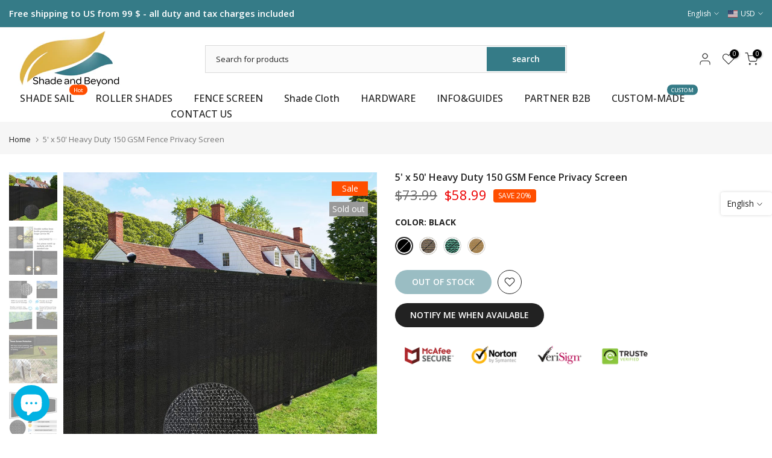

--- FILE ---
content_type: text/css
request_url: https://shadeandbeyond.com/cdn/shop/t/11/assets/drawer.min.css?v=160610946275280585641679306493
body_size: 8
content:
.t4s-drawer{position:fixed;top:0;left:0;opacity:0;visibility:hidden;width:calc(100vw - 65px);height:100%;max-height:100vh;max-height:none;z-index:469;transition:transform .5s cubic-bezier(.645, .045, .355, 1),visibility .5s cubic-bezier(.645, .045, .355, 1);background:var(--t4s-light-color);box-shadow:none;touch-action:manipulation;pointer-events:none;display:flex;flex-direction:column;overflow:hidden;-webkit-transform:translate3d(-104%,0,0);transform:translate3d(-104%,0,0)}.rtl_true .t4s-drawer,.t4s-drawer__right{right:0;left:auto;-webkit-transform:translate3d(104%,0,0);transform:translate3d(104%,0,0)}.t4s-drawer__bottom-to-top,.t4s-drawer__top-to-bottom{visibility:hidden;backface-visibility:hidden;-webkit-backface-visibility:hidden;perspective:800px;-webkit-perspective:800px;transform:translateY(104%) translateZ(0);-webkit-transform:translateY(104%) translateZ(0);-webkit-transition:transform .4s,opacity .4s,visibility .4s;transition:transform .4s,opacity .4s,visibility .4s}.t4s-drawer__top-to-bottom{transform:translateY(-104%) translateZ(0);-webkit-transform:translateY(-104%) translateZ(0)}.rtl_true .t4s-drawer__right{right:auto;left:0;-webkit-transform:translate3d(-104%,0,0);transform:translate3d(-104%,0,0)}.t4s-drawer[aria-hidden=false]{pointer-events:auto;visibility:visible;transform:none;-webkit-transform:none;opacity:1}.t4s-drawer__content{display:flex;-ms-flex:1 1 auto;flex:1 1 auto;-ms-flex-align:stretch;align-items:stretch;-ms-flex-direction:column;flex-direction:column;-ms-flex-pack:justify;justify-content:space-between;overflow:auto;-webkit-overflow-scrolling:touch}.t4s-drawer__header{display:flex;justify-content:space-between;align-items:center;min-height:50px;padding:0 0 0 20px;border-bottom:1px solid rgba(129,129,129,.2)}.t4s-drawer__header span{-webkit-box-flex:1;-ms-flex:1 1 auto;flex:1 1 auto;font-size:16px;color:var(--t4s-dark-color);font-weight:600;text-transform:uppercase}button.t4s-drawer__close{padding:0;background-color:transparent;color:var(--t4s-dark-color);width:50px;height:50px;display:flex;justify-content:center;align-items:center}button.t4s-drawer__close:hover{background-color:#f5f5f5;color:var(--t4s-dark-color)}.t4s-drawer__wrap{display:flex;flex:1 1 auto;flex-direction:column;height:100%}.t4s-drawer__main{position:relative;flex:1 1 auto}.t4s-drawer__main .t4s-drawer__scroll{position:absolute;top:0;right:0;bottom:0;left:0;max-height:100%}.t4s-drawer__bottom{flex:0 0 auto;padding-bottom:15px;opacity:0;-webkit-transform:translateY(45px);transform:translateY(45px);-webkit-transition:opacity .35s cubic-bezier(.25, .46, .45, .94),-webkit-transform .35s cubic-bezier(.25, .46, .45, .94);transition:opacity .35s cubic-bezier(.25, .46, .45, .94),transform .35s cubic-bezier(.25, .46, .45, .94),-webkit-transform .35s cubic-bezier(.25, .46, .45, .94)}.t4s-drawer[aria-hidden=false] .t4s-drawer__bottom{opacity:1;-webkit-transform:translateY(0);transform:translateY(0);-webkit-transition:opacity .25s cubic-bezier(.25, .46, .45, .94) .45s,-webkit-transform .25s cubic-bezier(.25, .46, .45, .94) .45s;transition:opacity .25s cubic-bezier(.25, .46, .45, .94) .25s,transform .35s cubic-bezier(.25, .46, .45, .94) .25s,-webkit-transform .25s cubic-bezier(.25, .46, .45, .94) .25s}.t4s-drawer{opacity:1}.t4s-drawer__bottom-to-top,.t4s-drawer__top-to-bottom{opacity:0}.t4s-drawer__bottom-to-top-lg[aria-hidden=false],.t4s-drawer__bottom-to-top[aria-hidden=false],.t4s-drawer__top-to-bottom-lg[aria-hidden=false],.t4s-drawer__top-to-bottom[aria-hidden=false]{opacity:1;visibility:visible}@media screen and (min-width:641px){.t4s-drawer{width:340px}}@media screen and (min-width:1025px){.t4s-drawer__bottom-to-top-lg,.t4s-drawer__top-to-bottom-lg{opacity:0;visibility:hidden;backface-visibility:hidden;-webkit-backface-visibility:hidden;perspective:800px;-webkit-perspective:800px;transform:translateY(104%) translateZ(0);-webkit-transform:translateY(104%) translateZ(0);-webkit-transition:transform .4s,opacity .4s,visibility .4s;transition:transform .4s,opacity .4s,visibility .4s}.t4s-drawer__top-to-bottom-lg{transform:translateY(-104%) translateZ(0);-webkit-transform:translateY(-104%) translateZ(0)}}.t4s-section-sidebar{display:block}@media (max-width:360px){.t4s-drawer{width:calc(100vw - 15px)}}

--- FILE ---
content_type: text/css
request_url: https://shadeandbeyond.com/cdn/shop/t/11/assets/colors.css?v=6383567221541307191681209188
body_size: -222
content:
.t4s_lb_menu_hot{background-color:#ff1010;color:#fff}.bg_color_turquoise.lazyloadt4sed{background-image:url(/cdn/shop/files/turquoise.png?crop=center&height=100&v=1663669715&width=100)}.bg_color_turquoise.lazyloadt4sed{background-image:url(/cdn/shop/files/turquoise.png?crop=center&height=100&v=1663669715&width=100)}.bg_color_blue.lazyloadt4sed{background-image:url(/cdn/shop/files/blue_4ec33a69-aa5b-4279-876d-c0765b6d66ef.png?crop=center&height=100&v=1681208784&width=100)}.bg_color_dark-green.lazyloadt4sed{background-image:url(/cdn/shop/files/dark-green_fc1e55fe-4436-4d68-ad08-3bc76c317457.png?crop=center&height=100&v=1681208828&width=100)}/*! Code css #t4s_custom_color */.bg_color_turquoise.lazyloadt4sed{background-image:url(/cdn/shop/files/turquoise.png?crop=center&height=100&v=1663669715&width=100)}.bg_color_blue.lazyloadt4sed{background-image:url(/cdn/shop/files/blue_4ec33a69-aa5b-4279-876d-c0765b6d66ef.png?crop=center&height=100&v=1681208784&width=100)}.bg_color_dark-green.lazyloadt4sed{background-image:url(/cdn/shop/files/dark-green_fc1e55fe-4436-4d68-ad08-3bc76c317457.png?crop=center&height=100&v=1681208828&width=100)}.bg_color_sand.lazyloadt4sed{background-image:url(/cdn/shop/files/sand_c3494372-d884-4161-9448-33ed0530e1b5.png?crop=center&height=100&v=1681208923&width=100)}.bg_color_beige.lazyloadt4sed{background-image:url(/cdn/shop/files/beige_a828b575-23c8-4741-966c-53101c37b60d.png?crop=center&height=100&v=1681208953&width=100)}.bg_color_turquoise-mixed.lazyloadt4sed{background-image:url(/cdn/shop/files/turquoise-mixed_25b8ec77-0295-42e0-b184-84ba0ee48690.png?crop=center&height=100&v=1681208985&width=100)}.bg_color_dark-grey.lazyloadt4sed{background-image:url(/cdn/shop/files/dark-grey_6c5119e1-f252-4548-9531-c62c937e8b73.png?crop=center&height=100&v=1681209028&width=100)}.bg_color_light-grey.lazyloadt4sed{background-image:url(/cdn/shop/files/light-grey_ef3583bb-d253-424a-a5a4-047d4ccb1088.png?crop=center&height=100&v=1681209059&width=100)}.bg_color_rust-red.lazyloadt4sed{background-image:url(/cdn/shop/files/rust-red_b06c511f-136e-4a23-a56e-b00257c4ec15.png?crop=center&height=100&v=1681209089&width=100)}.bg_color_red.lazyloadt4sed{background-image:url(/cdn/shop/files/red_ca71a4d2-d139-43d8-a095-2877109760b4.png?crop=center&height=100&v=1681209128&width=100)}.bg_color_brown.lazyloadt4sed{background-image:url(/cdn/shop/files/brown_57c71075-7888-42ec-8fb7-a96dd7b58262.png?crop=center&height=100&v=1681209162&width=100)}
/*# sourceMappingURL=/cdn/shop/t/11/assets/colors.css.map?v=6383567221541307191681209188 */
